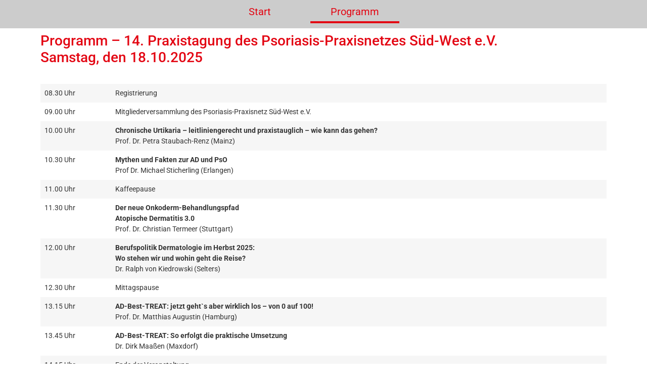

--- FILE ---
content_type: text/css
request_url: https://psonet-sw.de/wp-content/uploads/elementor/css/post-23.css?ver=1768475284
body_size: 5303
content:
.elementor-23 .elementor-element.elementor-element-8362dd2:not(.elementor-motion-effects-element-type-background), .elementor-23 .elementor-element.elementor-element-8362dd2 > .elementor-motion-effects-container > .elementor-motion-effects-layer{background-color:#CCCCCC;}.elementor-23 .elementor-element.elementor-element-8362dd2{transition:background 0.3s, border 0.3s, border-radius 0.3s, box-shadow 0.3s;margin-top:-10px;margin-bottom:-10px;padding:0px 0px 0px 0px;}.elementor-23 .elementor-element.elementor-element-8362dd2 > .elementor-background-overlay{transition:background 0.3s, border-radius 0.3s, opacity 0.3s;}.elementor-widget-nav-menu .elementor-nav-menu .elementor-item{font-family:var( --e-global-typography-primary-font-family ), Sans-serif;font-weight:var( --e-global-typography-primary-font-weight );}.elementor-widget-nav-menu .elementor-nav-menu--main .elementor-item{color:var( --e-global-color-text );fill:var( --e-global-color-text );}.elementor-widget-nav-menu .elementor-nav-menu--main .elementor-item:hover,
					.elementor-widget-nav-menu .elementor-nav-menu--main .elementor-item.elementor-item-active,
					.elementor-widget-nav-menu .elementor-nav-menu--main .elementor-item.highlighted,
					.elementor-widget-nav-menu .elementor-nav-menu--main .elementor-item:focus{color:var( --e-global-color-accent );fill:var( --e-global-color-accent );}.elementor-widget-nav-menu .elementor-nav-menu--main:not(.e--pointer-framed) .elementor-item:before,
					.elementor-widget-nav-menu .elementor-nav-menu--main:not(.e--pointer-framed) .elementor-item:after{background-color:var( --e-global-color-accent );}.elementor-widget-nav-menu .e--pointer-framed .elementor-item:before,
					.elementor-widget-nav-menu .e--pointer-framed .elementor-item:after{border-color:var( --e-global-color-accent );}.elementor-widget-nav-menu{--e-nav-menu-divider-color:var( --e-global-color-text );}.elementor-widget-nav-menu .elementor-nav-menu--dropdown .elementor-item, .elementor-widget-nav-menu .elementor-nav-menu--dropdown  .elementor-sub-item{font-family:var( --e-global-typography-accent-font-family ), Sans-serif;font-weight:var( --e-global-typography-accent-font-weight );}.elementor-23 .elementor-element.elementor-element-30634fa .elementor-menu-toggle{margin:0 auto;}.elementor-23 .elementor-element.elementor-element-30634fa .elementor-nav-menu .elementor-item{font-family:"Roboto", Sans-serif;font-size:20px;font-weight:400;}.elementor-23 .elementor-element.elementor-element-30634fa .elementor-nav-menu--main .elementor-item{color:#E30613;fill:#E30613;padding-left:40px;padding-right:40px;}.elementor-23 .elementor-element.elementor-element-30634fa .elementor-nav-menu--main .elementor-item:hover,
					.elementor-23 .elementor-element.elementor-element-30634fa .elementor-nav-menu--main .elementor-item.elementor-item-active,
					.elementor-23 .elementor-element.elementor-element-30634fa .elementor-nav-menu--main .elementor-item.highlighted,
					.elementor-23 .elementor-element.elementor-element-30634fa .elementor-nav-menu--main .elementor-item:focus{color:#E30613;fill:#E30613;}.elementor-23 .elementor-element.elementor-element-30634fa .elementor-nav-menu--main:not(.e--pointer-framed) .elementor-item:before,
					.elementor-23 .elementor-element.elementor-element-30634fa .elementor-nav-menu--main:not(.e--pointer-framed) .elementor-item:after{background-color:#E30613;}.elementor-23 .elementor-element.elementor-element-30634fa .e--pointer-framed .elementor-item:before,
					.elementor-23 .elementor-element.elementor-element-30634fa .e--pointer-framed .elementor-item:after{border-color:#E30613;}.elementor-23 .elementor-element.elementor-element-30634fa .e--pointer-framed .elementor-item:before{border-width:4px;}.elementor-23 .elementor-element.elementor-element-30634fa .e--pointer-framed.e--animation-draw .elementor-item:before{border-width:0 0 4px 4px;}.elementor-23 .elementor-element.elementor-element-30634fa .e--pointer-framed.e--animation-draw .elementor-item:after{border-width:4px 4px 0 0;}.elementor-23 .elementor-element.elementor-element-30634fa .e--pointer-framed.e--animation-corners .elementor-item:before{border-width:4px 0 0 4px;}.elementor-23 .elementor-element.elementor-element-30634fa .e--pointer-framed.e--animation-corners .elementor-item:after{border-width:0 4px 4px 0;}.elementor-23 .elementor-element.elementor-element-30634fa .e--pointer-underline .elementor-item:after,
					 .elementor-23 .elementor-element.elementor-element-30634fa .e--pointer-overline .elementor-item:before,
					 .elementor-23 .elementor-element.elementor-element-30634fa .e--pointer-double-line .elementor-item:before,
					 .elementor-23 .elementor-element.elementor-element-30634fa .e--pointer-double-line .elementor-item:after{height:4px;}.elementor-23 .elementor-element.elementor-element-30634fa{--e-nav-menu-horizontal-menu-item-margin:calc( 38px / 2 );}.elementor-23 .elementor-element.elementor-element-30634fa .elementor-nav-menu--main:not(.elementor-nav-menu--layout-horizontal) .elementor-nav-menu > li:not(:last-child){margin-bottom:38px;}.elementor-theme-builder-content-area{height:400px;}.elementor-location-header:before, .elementor-location-footer:before{content:"";display:table;clear:both;}@media(min-width:768px){.elementor-23 .elementor-element.elementor-element-ee8307e{width:2.981%;}.elementor-23 .elementor-element.elementor-element-56c6942{width:91.069%;}.elementor-23 .elementor-element.elementor-element-cdee604{width:5.581%;}}

--- FILE ---
content_type: text/css
request_url: https://psonet-sw.de/wp-content/uploads/elementor/css/post-35.css?ver=1768475284
body_size: 3483
content:
.elementor-35 .elementor-element.elementor-element-ebd2c88:not(.elementor-motion-effects-element-type-background), .elementor-35 .elementor-element.elementor-element-ebd2c88 > .elementor-motion-effects-container > .elementor-motion-effects-layer{background-color:#CCCCCC;}.elementor-35 .elementor-element.elementor-element-ebd2c88{transition:background 0.3s, border 0.3s, border-radius 0.3s, box-shadow 0.3s;}.elementor-35 .elementor-element.elementor-element-ebd2c88 > .elementor-background-overlay{transition:background 0.3s, border-radius 0.3s, opacity 0.3s;}.elementor-widget-nav-menu .elementor-nav-menu .elementor-item{font-family:var( --e-global-typography-primary-font-family ), Sans-serif;font-weight:var( --e-global-typography-primary-font-weight );}.elementor-widget-nav-menu .elementor-nav-menu--main .elementor-item{color:var( --e-global-color-text );fill:var( --e-global-color-text );}.elementor-widget-nav-menu .elementor-nav-menu--main .elementor-item:hover,
					.elementor-widget-nav-menu .elementor-nav-menu--main .elementor-item.elementor-item-active,
					.elementor-widget-nav-menu .elementor-nav-menu--main .elementor-item.highlighted,
					.elementor-widget-nav-menu .elementor-nav-menu--main .elementor-item:focus{color:var( --e-global-color-accent );fill:var( --e-global-color-accent );}.elementor-widget-nav-menu .elementor-nav-menu--main:not(.e--pointer-framed) .elementor-item:before,
					.elementor-widget-nav-menu .elementor-nav-menu--main:not(.e--pointer-framed) .elementor-item:after{background-color:var( --e-global-color-accent );}.elementor-widget-nav-menu .e--pointer-framed .elementor-item:before,
					.elementor-widget-nav-menu .e--pointer-framed .elementor-item:after{border-color:var( --e-global-color-accent );}.elementor-widget-nav-menu{--e-nav-menu-divider-color:var( --e-global-color-text );}.elementor-widget-nav-menu .elementor-nav-menu--dropdown .elementor-item, .elementor-widget-nav-menu .elementor-nav-menu--dropdown  .elementor-sub-item{font-family:var( --e-global-typography-accent-font-family ), Sans-serif;font-weight:var( --e-global-typography-accent-font-weight );}.elementor-35 .elementor-element.elementor-element-6991001 .elementor-menu-toggle{margin:0 auto;}.elementor-35 .elementor-element.elementor-element-6991001 .elementor-nav-menu .elementor-item{font-family:"Roboto", Sans-serif;font-weight:600;}.elementor-35 .elementor-element.elementor-element-6991001 .elementor-nav-menu--main .elementor-item{color:#E30613;fill:#E30613;}.elementor-35 .elementor-element.elementor-element-6991001 .elementor-nav-menu--main .elementor-item:hover,
					.elementor-35 .elementor-element.elementor-element-6991001 .elementor-nav-menu--main .elementor-item.elementor-item-active,
					.elementor-35 .elementor-element.elementor-element-6991001 .elementor-nav-menu--main .elementor-item.highlighted,
					.elementor-35 .elementor-element.elementor-element-6991001 .elementor-nav-menu--main .elementor-item:focus{color:#E30613;fill:#E30613;}.elementor-35 .elementor-element.elementor-element-6991001 .elementor-nav-menu--main:not(.e--pointer-framed) .elementor-item:before,
					.elementor-35 .elementor-element.elementor-element-6991001 .elementor-nav-menu--main:not(.e--pointer-framed) .elementor-item:after{background-color:#E30613;}.elementor-35 .elementor-element.elementor-element-6991001 .e--pointer-framed .elementor-item:before,
					.elementor-35 .elementor-element.elementor-element-6991001 .e--pointer-framed .elementor-item:after{border-color:#E30613;}.elementor-theme-builder-content-area{height:400px;}.elementor-location-header:before, .elementor-location-footer:before{content:"";display:table;clear:both;}